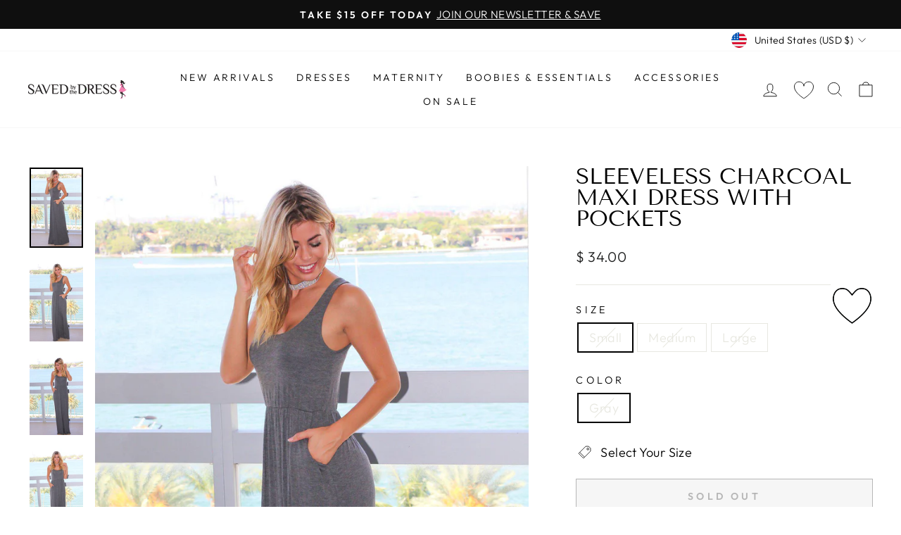

--- FILE ---
content_type: text/javascript
request_url: https://savedbythedress.com/cdn/shop/t/18/assets/upsell_cart.js?v=97808814890528232491671628620
body_size: 155
content:
theme.upsellCart=function(){var templateData=null,slideShowObj=null,productId=null,productContainer=document.querySelectorAll(".product-section");productContainer.length>0&&(productId=productContainer[0].getAttribute("data-product-id"));var url="https://app.savedbythedress.net/api/product/upsell/get-active?pid="+productId;fetch(url,{method:"GET",headers:{"Content-Type":"application/json"}}).then(response=>response.json()).then(response=>{response.errors||response.data.error!==!0&&(templateData=response.data.productData,loadData(templateData))}),document.addEventListener("drawerOpen.CartDrawer",data=>{if(!slideShowObj){var defaults={adaptiveHeight:!1,avoidReflow:!0,pageDots:!0,prevNextButtons:!1,contain:!0,groupCells:!0};slideShowObj=holderDiv.querySelector("#Upsell-Slideshow"),setTimeout(()=>{var flickity=new theme.Slideshow(slideShowObj,defaults)},50)}});var holderId="UpsellCart",holderDiv=document.getElementById(holderId);function loadData(data){var slideshowContainer=holderDiv.querySelector(".slideshow-wrapper");slideshowContainer.innerHTML="",slideshowContainer.innerHTML=getTemplate()}function getTemplate(){let out=`<div class="upsell-title">MAYBE YOU'LL ALSO LIKE</div>
    <div class="upsell-slider" id="Upsell-Slideshow">`;for(var v in templateData)out+=getTemplateItem(templateData[v]);return out+="</div>",out}function getTemplateItem(oneItem){return`<div class="upsell-item-cart">
                      <div class="upsell-image-cart">
                        <div class="text-spacing-upsell-cart">
                          <img class="lazyloaded" src="${oneItem.image}" alt="Select additional product">
                        </div>
                      </div>

                      <div class="grid-product__meta">
                        <div class="upsell-cart-product-title">${oneItem.title}</div>
                        <div class="upsell-cart-product-price">$ ${oneItem.price}</div>
                      </div>

                      <div class="upsell-buttons">
                      <div class="btn add-to-cart btn--secondary" style="margin: auto;" onclick="openUpsellItem('${oneItem.url}')">View</div>
                      </div>
                </div>`}};function openUpsellItem(url){document.location.href=url}
//# sourceMappingURL=/cdn/shop/t/18/assets/upsell_cart.js.map?v=97808814890528232491671628620
